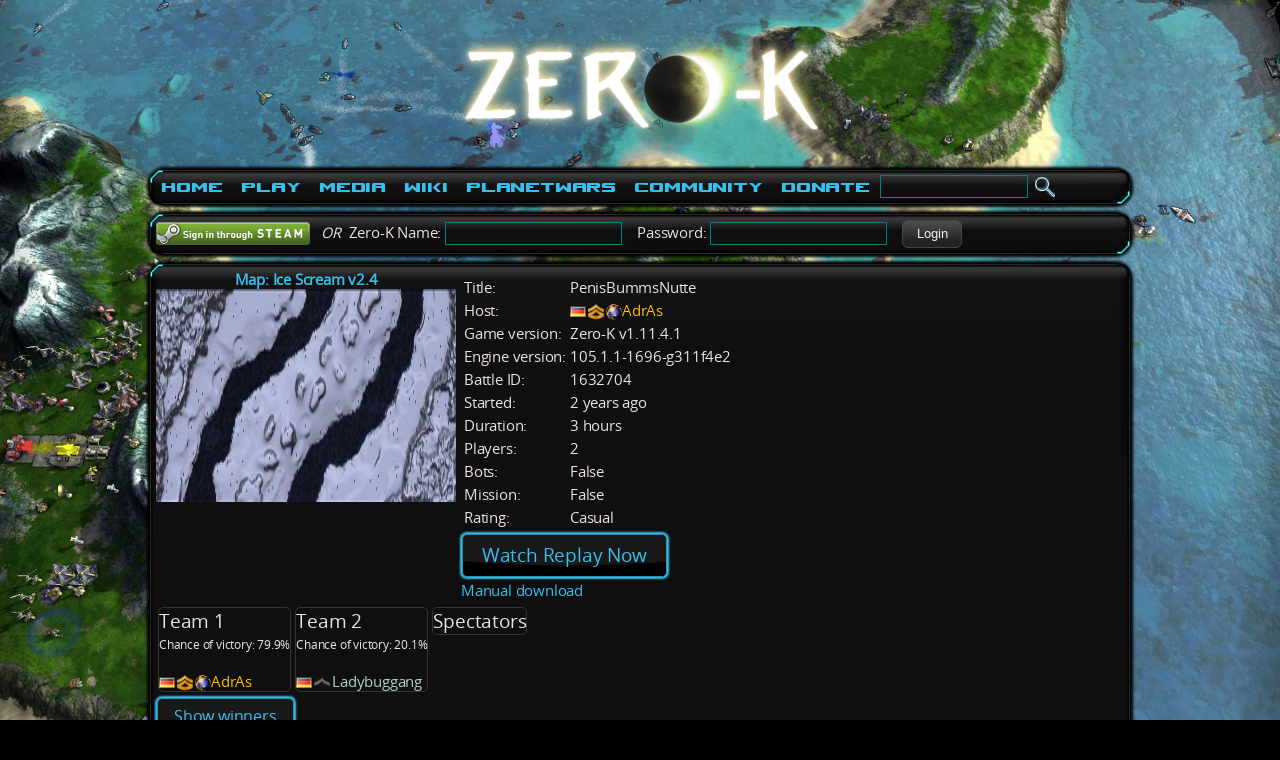

--- FILE ---
content_type: text/html; charset=utf-8
request_url: http://zero-k.info/Battles/Detail/1632704
body_size: 12980
content:
<!DOCTYPE html>
<html>
<head>

    <meta name="description" content="Zero-K is a FREE multiplatform, open-source RTS game which aims to be dynamic and action-packed." />
    <meta name="viewport" content="width=device-width, initial-scale=1">

    <title>
Battle 1632704 detail - 
        Zero-K
    </title>

    <link rel="icon" href='/img/favicon.png' />
    <link href="/bundles/maincss?v=wTBGhPiDJfJ86_CoL83uUQwK9D3zR-H5Hb1jPkpzyvg1" rel="stylesheet"/>

    <script src="/bundles/main?v=aQeZB76Fm07_opeLq7e6zT2kChQPR2cYhr48rNA8b_o1"></script>



            <style type="text/css">
                html {
                    background: #000 url("/img/screenshots/screen00185.jpg") no-repeat fixed 50% 50%;
                    background-size: cover;
                }
            </style>


    <script>
        (function (i, s, o, g, r, a, m) {
            i['GoogleAnalyticsObject'] = r; i[r] = i[r] || function () {
                (i[r].q = i[r].q || []).push(arguments)
            }, i[r].l = 1 * new Date(); a = s.createElement(o),
                m = s.getElementsByTagName(o)[0]; a.async = 1; a.src = g; m.parentNode.insertBefore(a, m)
        })(window, document, 'script', 'https://www.google-analytics.com/analytics.js', 'ga');
        ga('create', 'UA-20510497-1', 'auto');
        ga('send', 'pageview');
    </script>
    
    
</head>
<body class="">
    <div id='busy' class="border">Loading...<img src='/img/Loader.gif' class="vcenter" /></div>
            <div id="fadetoblack">
        </div>
        <div id="mainContentWrapper" class="wrapper">
            <div id="header" style="text-align:center">
                <a href="/">
                    <img src="/img/zk_logo.png" height="150" alt="Zero K" />
                </a>
            </div>
            <div class="border" id="menu" style="padding: 0">
                
<table>
    <tr>
        <td>
            <ul class="menu">
                <li>
                    <a href="/">Home</a>
                    <ul>
                        <li><a href="/">Home</a></li>
                        <li><a href="/My/UnlockList">Unlocks</a></li>
                        <li><a href="/My/Commanders">Commanders</a></li>
                        <li><a href="/MapBans">Map Bans</a></li>
                        <li><a href="/Poll/UserVotes/0">Polls</a></li>
                    </ul>
                </li>
            </ul>
        </td>
        <td>
            <ul class="menu">
                <li>
                    <a href="/Wiki/Download">Play</a>
                    <ul>
                        <li><a href="/Download">Download Zero-K<span>Download the game, it's free! :)</span></a></li>
                        <!--<li><a href="Url.Action("Index", "Missions")">Missions<span>Single player missions</span></a></li>-->
                        <!--Mission hidden until Chobby supports them-->
                        <li><a href="/Maps">Maps<span>Thousands of maps to pick</span></a></li>
                        <li><a href="/Battles">Replays<span>All your past victories, stored here!</span></a></li>
                        <li><a href="/Mods">Mods<span>Special game modes</span></a></li>
                    </ul>
                </li>
            </ul>
        </td>
        <td>
            <ul class="menu">
                <li>
                    <a href="/Wiki/Media">Media</a>
                    <ul>
                        <li><a href="/Wiki/Media#Screenshots">Screenshots</a></li>
                        <li><a href="/Wiki/Media#Videos">Videos</a></li>
                        <li><a href="http://presskit.zero-k.info/">Presskit</a></li>
                    </ul>
                </li>
            </ul>
        </td>
        <td>
            <ul class="menu">
                <li>
                    <a href="/mediawiki/index.php?title=Manual">Wiki</a>
                    <ul>
                        <li><a href="/mediawiki/index.php?title=Manual">Index</a></li>
                        <li><a href="/mediawiki/index.php?title=Newbie_Guide">Newbie guide<span>Don't know where to begin? Click here.</span></a></li>
                        <li><a href="/mediawiki/index.php?title=Video_tutorials">Video tutorials<span>Demonstrating both basic and advanced features</span></a></li>
                        <li><a href="/mediawiki/index.php?title=Units">Units</a></li>
                        <li><a href="/mediawiki/index.php?title=Economy_Guide">Economy</a></li>
                        <li><a href="/mediawiki/index.php?title=Terraform">Terraforming<span>Let's go play in the dirt!</span></a></li>
                        <li><a href="/mediawiki/index.php?title=FAQ">FAQ<span>Frequently Asked Questions</span></a></li>
                    </ul>
                </li>
            </ul>
        </td>
        <td>
            <ul class="menu">
                <li>
                    <a href="/Planetwars">PlanetWars</a>
                    <ul>
                        <li><a href="/Planetwars">PlanetWars<span>Multiplayer online campaign</span></a></li>
                        <li><a href="/Planetwars/Ladder">Ladder</a></li>
                        <li><a href="/Factions">Factions<span>The mighty factions controlling huge sectors of galaxy</span></a></li>
                    </ul>
                </li>
            </ul>
        </td>
        <td>
            <ul class="menu">
                <li>
                    <a href="/Forum">Community</a>
                    <ul>
                        <li><a href="/Forum">Forum<span>Discuss, ask for help, have fun!</span></a></li>
                        <li><a href="/Clans">Clans<span>Play with your friends or make friends while playing :)</span></a></li>
                        <li><a href="/Ladders">Ladders</a></li>
                        <li><a href="/Charts/Ratings">Statistics</a></li>
                        <li><a href="/mediawiki/index.php?title=Zero-K:Code_of_Conduct">Code of Conduct<span>Be nice, have fun!</span></a></li>
                        <li><a href="/mediawiki/index.php?title=Zero-K:Developing">Develop<span>Make the game with us</span></a></li>
                        <li><a href="/mediawiki/index.php?title=Zero-K:Privacy_policy">Privacy Policy</a></li>
                        <li><a href="/mediawiki/index.php?title=Zero-K:Contact">Contact<span>Contact the Zero-K team</span></a></li>
                        <li><a href="/mediawiki/index.php?title=Credits">Credits<span>Makers of Zero-K</span></a></li>
                    </ul>
                </li>
            </ul>
        </td>
        <td>
            <ul class="menu">
                <li>
                    <a href="/Contributions">Donate<span>Help cover the server costs!</span></a>
                </li>
            </ul>
        </td>

        <td width="100%">
<form action="/Forum/SubmitSearch" method="POST">
    <div>
        <input type="text" name="keywords" id="keywords" style="width:140px" data-autocomplete="/Autocomplete" data-autocomplete-action="goto"/>
        <input value="Search" alt="Search" type="image" src="/img/search_img.png" style="border: none; vertical-align: middle;"/>
    </div>
</form>

        </td>
    </tr>
</table>

            </div>

            <div class="border relative">
                        <form method="post" action="/Home/Logon" style="padding: 0; margin: 0;">
            <a href="#" id="steamloginsubmit" onclick="$(this).closest('form').submit();" nicetitle="Login using Steam (must create account in-game first)">
                <img src="/Img/sits_small.png" style="vertical-align: middle;" />
            </a>
            &nbsp;&nbsp;<i>OR</i>&nbsp;
            Zero-K Name: 
            <input type="text" name="login" />
            &nbsp;&nbsp; 
            Password:
            <input type="password" name="password" />
            &nbsp;&nbsp;
        <button name="zklogin" type="submit" value="Login" title="Login with your Zero-K lobby account (must create account in-game first)" alt="Login" >Login</button>
            <input type="hidden" name="referer" value="http://zero-k.info/Battles/Detail/1632704" />
        </form>

            </div>


            <div id="renderbody"   class="border"      >
                
<div class="fleft" style="width: 300px; height: 320px; position: relative; text-align: center;">
    <a href="/Maps/Detail/63295" title="$map$Ice Scream v2.4" style="height: 20px; width: 100%; font-weight: bold; ">
        Map: Ice Scream v2.4<br />
    </a>
    <img src='/Resources/Ice_Scream_v2.4.minimap.jpg' alt="Ice Scream v2.4" width="100%"
         height="66.66666%" style="max-height: 300px;" />
</div>
<div class="fleft" style="padding: 5px;">
    <table>
        <tr>
            <td>
                Title:
            </td>
            <td>
                PenisBummsNutte
        </td>
    </tr>
    <tr>
        <td>
            Host:
        </td>
        <td>
            <img src='/img/flags/DE.png' class='flag' height='11' width='16' alt='DE'/><img src='/img/ranks/4_3.png'  class='icon16' alt='rank' /><img src='/img/factions/Dynasty.png' width='16'/><a href='/Users/Detail/519674' style='color:#FFBF00' nicetitle='$user$519674'>AdrAs</a>
    </td>
</tr>
<tr>
    <td>
        Game version:
    </td>
    <td>
        Zero-K v1.11.4.1
</td>
</tr>
<tr>
    <td>
        Engine version:
    </td>
    <td>
        105.1.1-1696-g311f4e2
</td>
</tr>
<tr>
    <td>
        Battle ID:
    </td>
    <td>
        1632704
</td>
</tr>
<tr>
    <td>
        Started:
    </td>
    <td>
        2 years ago
</td>
</tr>
<tr>
    <td>
        Duration:
    </td>
    <td>
        3 hours
</td>
</tr>
<tr>
    <td>
        Players:
    </td>
    <td>
        2
</td>
</tr>
<tr>
    <td>
        Bots:
    </td>
    <td>
        False
</td>
</tr>
<tr>
    <td>
        Mission:
    </td>
    <td>
        False
</td>
</tr>
<tr>
    <td>
        Rating:
    </td>
    <td>
                        Casual

    </td>
</tr>
</table>
    <a href="javascript:SendLobbyCommand('@start_replay:http://zero-k.info/replays/20230517_195004_Ice Scream v2_105.1.1-1696-g311f4e2 BAR105.sdfz,Zero-K v1.11.4.1,Ice Scream v2.4,105.1.1-1696-g311f4e2');void(0);">
        <span class="textbutton" style="font-size: 130%">Watch Replay Now</span>
    </a>
    <br />
        <a href='/replays/20230517_195004_Ice Scream v2_105.1.1-1696-g311f4e2 BAR105.sdfz'>Manual download</a>
        <br />
</div>
<br class="clearfloat" />
<div>

        <div class='fleft battle_spec'>
            <span style="font-size: 130%">Team 1 </span><br />
                <small>Chance of victory: 79.9%</small>
                <br />
                        <br />
                <span>
                    <img src='/img/flags/DE.png' class='flag' height='11' width='16' alt='DE'/><img src='/img/ranks/4_3.png'  class='icon16' alt='rank' /><img src='/img/factions/Dynasty.png' width='16'/><a href='/Users/Detail/519674' style='color:#FFBF00' nicetitle='$user$519674'>AdrAs</a>
                </span>
                <br />

        </div>
        <div class='fleft battle_spec'>
            <span style="font-size: 130%">Team 2 </span><br />
                <small>Chance of victory: 20.1%</small>
                <br />
                        <br />
                <span>
                    <img src='/img/flags/DE.png' class='flag' height='11' width='16' alt='DE'/><img src='/img/ranks/0_0.png'  class='icon16' alt='rank' /><a href='/Users/Detail/580848' style='color:#B0D0C0' nicetitle='$user$580848'>Ladybuggang</a>
                </span>
                <br />

        </div>
    <div class="fleft battle_spec">
        <span style="font-size: 130%">Spectators</span><br />
    </div>
    <br class="clearfloat" />
</div>
    <a class="textbutton" href="/Battles/Detail/1632704?ShowWinners=True">Show winners</a><br />
<br />
<br />
<div id="comments" class="border-test">
  <form method="post" action="/Forum/SubmitPost?springBattleID=1632704">
  <textarea name="text" rows="8" cols="80"></textarea><br />
  <input class="textbutton" type="submit" value="Submit Comment" /><span class="textbutton" data-preview="text">Preview</span>
  </form>
</div>


            </div>

            <div id="footer" class="border">
                <span class="center">
                    Zero-K is a free real time strategy (RTS), that aims to be the
                    best open source multi-platform strategy game available :-)
                </span>
            </div>
        </div>

    <script language="javascript">
        $(function () {
            GlobalPageInit();
        });
    </script>
</body>
</html>
